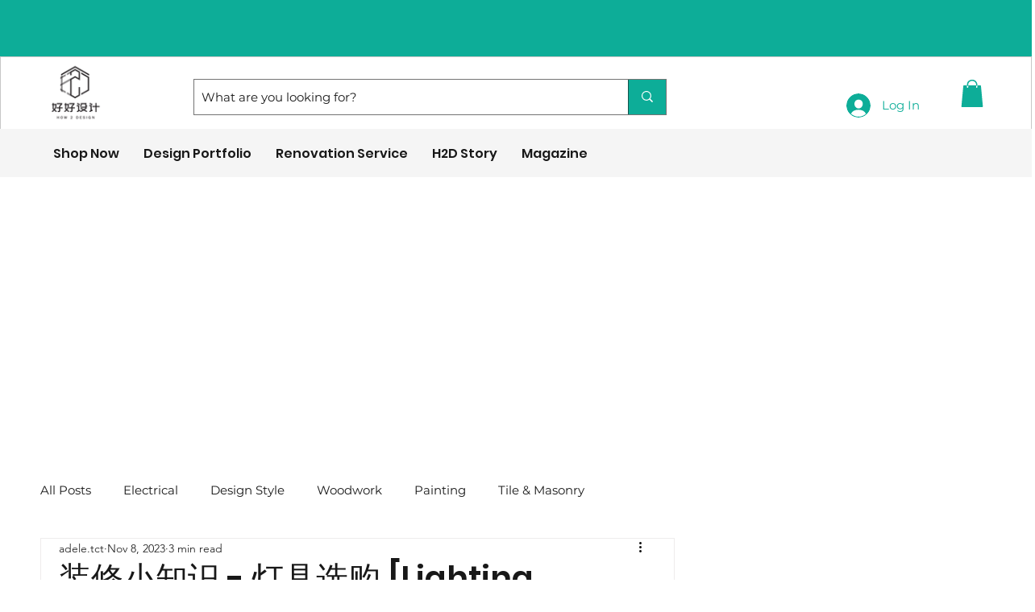

--- FILE ---
content_type: text/html; charset=utf-8
request_url: https://www.google.com/recaptcha/api2/aframe
body_size: 264
content:
<!DOCTYPE HTML><html><head><meta http-equiv="content-type" content="text/html; charset=UTF-8"></head><body><script nonce="VHJaKg1kfr-f1ctecUv6Kg">/** Anti-fraud and anti-abuse applications only. See google.com/recaptcha */ try{var clients={'sodar':'https://pagead2.googlesyndication.com/pagead/sodar?'};window.addEventListener("message",function(a){try{if(a.source===window.parent){var b=JSON.parse(a.data);var c=clients[b['id']];if(c){var d=document.createElement('img');d.src=c+b['params']+'&rc='+(localStorage.getItem("rc::a")?sessionStorage.getItem("rc::b"):"");window.document.body.appendChild(d);sessionStorage.setItem("rc::e",parseInt(sessionStorage.getItem("rc::e")||0)+1);localStorage.setItem("rc::h",'1768955494496');}}}catch(b){}});window.parent.postMessage("_grecaptcha_ready", "*");}catch(b){}</script></body></html>